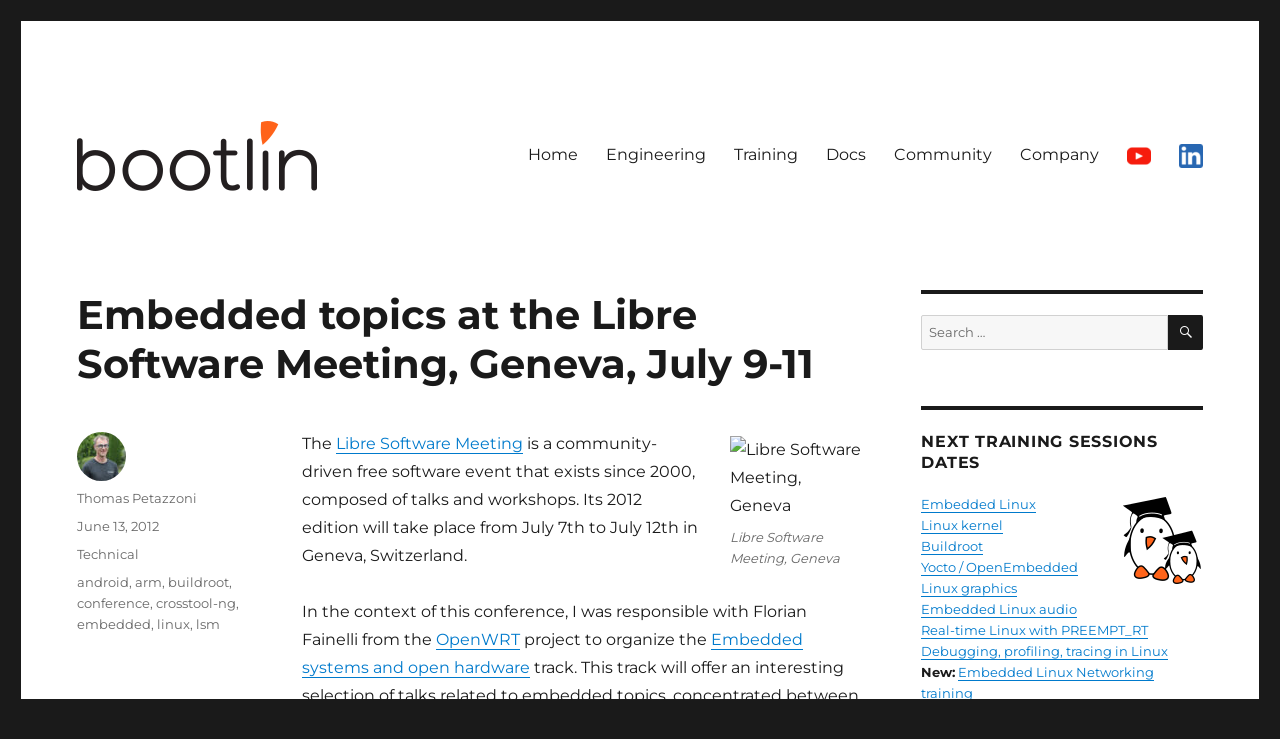

--- FILE ---
content_type: text/html; charset=UTF-8
request_url: https://bootlin.com/blog/embedded-topics-at-the-libre-software-meeting-geneva-2012/
body_size: 10770
content:
<!DOCTYPE html>
<html lang="en-US" class="no-js">
<head>
	<meta charset="UTF-8">
	<meta name="viewport" content="width=device-width, initial-scale=1">
	<link rel="profile" href="http://gmpg.org/xfn/11">
		<script>(function(html){html.className = html.className.replace(/\bno-js\b/,'js')})(document.documentElement);</script>
<title>Embedded topics at the Libre Software Meeting, Geneva, July 9-11 &#8211; Bootlin</title>
<meta name='robots' content='max-image-preview:large' />
	<style>img:is([sizes="auto" i], [sizes^="auto," i]) { contain-intrinsic-size: 3000px 1500px }</style>
	<link rel="alternate" type="application/rss+xml" title="Bootlin &raquo; Feed" href="https://bootlin.com/feed/" />
<link rel="alternate" type="application/rss+xml" title="Bootlin &raquo; Comments Feed" href="https://bootlin.com/comments/feed/" />
<script>
window._wpemojiSettings = {"baseUrl":"https:\/\/s.w.org\/images\/core\/emoji\/16.0.1\/72x72\/","ext":".png","svgUrl":"https:\/\/s.w.org\/images\/core\/emoji\/16.0.1\/svg\/","svgExt":".svg","source":{"concatemoji":"https:\/\/bootlin.com\/wp-includes\/js\/wp-emoji-release.min.js?ver=6.8.3"}};
/*! This file is auto-generated */
!function(s,n){var o,i,e;function c(e){try{var t={supportTests:e,timestamp:(new Date).valueOf()};sessionStorage.setItem(o,JSON.stringify(t))}catch(e){}}function p(e,t,n){e.clearRect(0,0,e.canvas.width,e.canvas.height),e.fillText(t,0,0);var t=new Uint32Array(e.getImageData(0,0,e.canvas.width,e.canvas.height).data),a=(e.clearRect(0,0,e.canvas.width,e.canvas.height),e.fillText(n,0,0),new Uint32Array(e.getImageData(0,0,e.canvas.width,e.canvas.height).data));return t.every(function(e,t){return e===a[t]})}function u(e,t){e.clearRect(0,0,e.canvas.width,e.canvas.height),e.fillText(t,0,0);for(var n=e.getImageData(16,16,1,1),a=0;a<n.data.length;a++)if(0!==n.data[a])return!1;return!0}function f(e,t,n,a){switch(t){case"flag":return n(e,"\ud83c\udff3\ufe0f\u200d\u26a7\ufe0f","\ud83c\udff3\ufe0f\u200b\u26a7\ufe0f")?!1:!n(e,"\ud83c\udde8\ud83c\uddf6","\ud83c\udde8\u200b\ud83c\uddf6")&&!n(e,"\ud83c\udff4\udb40\udc67\udb40\udc62\udb40\udc65\udb40\udc6e\udb40\udc67\udb40\udc7f","\ud83c\udff4\u200b\udb40\udc67\u200b\udb40\udc62\u200b\udb40\udc65\u200b\udb40\udc6e\u200b\udb40\udc67\u200b\udb40\udc7f");case"emoji":return!a(e,"\ud83e\udedf")}return!1}function g(e,t,n,a){var r="undefined"!=typeof WorkerGlobalScope&&self instanceof WorkerGlobalScope?new OffscreenCanvas(300,150):s.createElement("canvas"),o=r.getContext("2d",{willReadFrequently:!0}),i=(o.textBaseline="top",o.font="600 32px Arial",{});return e.forEach(function(e){i[e]=t(o,e,n,a)}),i}function t(e){var t=s.createElement("script");t.src=e,t.defer=!0,s.head.appendChild(t)}"undefined"!=typeof Promise&&(o="wpEmojiSettingsSupports",i=["flag","emoji"],n.supports={everything:!0,everythingExceptFlag:!0},e=new Promise(function(e){s.addEventListener("DOMContentLoaded",e,{once:!0})}),new Promise(function(t){var n=function(){try{var e=JSON.parse(sessionStorage.getItem(o));if("object"==typeof e&&"number"==typeof e.timestamp&&(new Date).valueOf()<e.timestamp+604800&&"object"==typeof e.supportTests)return e.supportTests}catch(e){}return null}();if(!n){if("undefined"!=typeof Worker&&"undefined"!=typeof OffscreenCanvas&&"undefined"!=typeof URL&&URL.createObjectURL&&"undefined"!=typeof Blob)try{var e="postMessage("+g.toString()+"("+[JSON.stringify(i),f.toString(),p.toString(),u.toString()].join(",")+"));",a=new Blob([e],{type:"text/javascript"}),r=new Worker(URL.createObjectURL(a),{name:"wpTestEmojiSupports"});return void(r.onmessage=function(e){c(n=e.data),r.terminate(),t(n)})}catch(e){}c(n=g(i,f,p,u))}t(n)}).then(function(e){for(var t in e)n.supports[t]=e[t],n.supports.everything=n.supports.everything&&n.supports[t],"flag"!==t&&(n.supports.everythingExceptFlag=n.supports.everythingExceptFlag&&n.supports[t]);n.supports.everythingExceptFlag=n.supports.everythingExceptFlag&&!n.supports.flag,n.DOMReady=!1,n.readyCallback=function(){n.DOMReady=!0}}).then(function(){return e}).then(function(){var e;n.supports.everything||(n.readyCallback(),(e=n.source||{}).concatemoji?t(e.concatemoji):e.wpemoji&&e.twemoji&&(t(e.twemoji),t(e.wpemoji)))}))}((window,document),window._wpemojiSettings);
</script>
<style id='wp-emoji-styles-inline-css'>

	img.wp-smiley, img.emoji {
		display: inline !important;
		border: none !important;
		box-shadow: none !important;
		height: 1em !important;
		width: 1em !important;
		margin: 0 0.07em !important;
		vertical-align: -0.1em !important;
		background: none !important;
		padding: 0 !important;
	}
</style>
<link rel='stylesheet' id='wp-block-library-css' href='https://bootlin.com/wp-includes/css/dist/block-library/style.min.css?ver=6.8.3' media='all' />
<style id='wp-block-library-theme-inline-css'>
.wp-block-audio :where(figcaption){color:#555;font-size:13px;text-align:center}.is-dark-theme .wp-block-audio :where(figcaption){color:#ffffffa6}.wp-block-audio{margin:0 0 1em}.wp-block-code{border:1px solid #ccc;border-radius:4px;font-family:Menlo,Consolas,monaco,monospace;padding:.8em 1em}.wp-block-embed :where(figcaption){color:#555;font-size:13px;text-align:center}.is-dark-theme .wp-block-embed :where(figcaption){color:#ffffffa6}.wp-block-embed{margin:0 0 1em}.blocks-gallery-caption{color:#555;font-size:13px;text-align:center}.is-dark-theme .blocks-gallery-caption{color:#ffffffa6}:root :where(.wp-block-image figcaption){color:#555;font-size:13px;text-align:center}.is-dark-theme :root :where(.wp-block-image figcaption){color:#ffffffa6}.wp-block-image{margin:0 0 1em}.wp-block-pullquote{border-bottom:4px solid;border-top:4px solid;color:currentColor;margin-bottom:1.75em}.wp-block-pullquote cite,.wp-block-pullquote footer,.wp-block-pullquote__citation{color:currentColor;font-size:.8125em;font-style:normal;text-transform:uppercase}.wp-block-quote{border-left:.25em solid;margin:0 0 1.75em;padding-left:1em}.wp-block-quote cite,.wp-block-quote footer{color:currentColor;font-size:.8125em;font-style:normal;position:relative}.wp-block-quote:where(.has-text-align-right){border-left:none;border-right:.25em solid;padding-left:0;padding-right:1em}.wp-block-quote:where(.has-text-align-center){border:none;padding-left:0}.wp-block-quote.is-large,.wp-block-quote.is-style-large,.wp-block-quote:where(.is-style-plain){border:none}.wp-block-search .wp-block-search__label{font-weight:700}.wp-block-search__button{border:1px solid #ccc;padding:.375em .625em}:where(.wp-block-group.has-background){padding:1.25em 2.375em}.wp-block-separator.has-css-opacity{opacity:.4}.wp-block-separator{border:none;border-bottom:2px solid;margin-left:auto;margin-right:auto}.wp-block-separator.has-alpha-channel-opacity{opacity:1}.wp-block-separator:not(.is-style-wide):not(.is-style-dots){width:100px}.wp-block-separator.has-background:not(.is-style-dots){border-bottom:none;height:1px}.wp-block-separator.has-background:not(.is-style-wide):not(.is-style-dots){height:2px}.wp-block-table{margin:0 0 1em}.wp-block-table td,.wp-block-table th{word-break:normal}.wp-block-table :where(figcaption){color:#555;font-size:13px;text-align:center}.is-dark-theme .wp-block-table :where(figcaption){color:#ffffffa6}.wp-block-video :where(figcaption){color:#555;font-size:13px;text-align:center}.is-dark-theme .wp-block-video :where(figcaption){color:#ffffffa6}.wp-block-video{margin:0 0 1em}:root :where(.wp-block-template-part.has-background){margin-bottom:0;margin-top:0;padding:1.25em 2.375em}
</style>
<style id='classic-theme-styles-inline-css'>
/*! This file is auto-generated */
.wp-block-button__link{color:#fff;background-color:#32373c;border-radius:9999px;box-shadow:none;text-decoration:none;padding:calc(.667em + 2px) calc(1.333em + 2px);font-size:1.125em}.wp-block-file__button{background:#32373c;color:#fff;text-decoration:none}
</style>
<style id='global-styles-inline-css'>
:root{--wp--preset--aspect-ratio--square: 1;--wp--preset--aspect-ratio--4-3: 4/3;--wp--preset--aspect-ratio--3-4: 3/4;--wp--preset--aspect-ratio--3-2: 3/2;--wp--preset--aspect-ratio--2-3: 2/3;--wp--preset--aspect-ratio--16-9: 16/9;--wp--preset--aspect-ratio--9-16: 9/16;--wp--preset--color--black: #000000;--wp--preset--color--cyan-bluish-gray: #abb8c3;--wp--preset--color--white: #fff;--wp--preset--color--pale-pink: #f78da7;--wp--preset--color--vivid-red: #cf2e2e;--wp--preset--color--luminous-vivid-orange: #ff6900;--wp--preset--color--luminous-vivid-amber: #fcb900;--wp--preset--color--light-green-cyan: #7bdcb5;--wp--preset--color--vivid-green-cyan: #00d084;--wp--preset--color--pale-cyan-blue: #8ed1fc;--wp--preset--color--vivid-cyan-blue: #0693e3;--wp--preset--color--vivid-purple: #9b51e0;--wp--preset--color--dark-gray: #1a1a1a;--wp--preset--color--medium-gray: #686868;--wp--preset--color--light-gray: #e5e5e5;--wp--preset--color--blue-gray: #4d545c;--wp--preset--color--bright-blue: #007acc;--wp--preset--color--light-blue: #9adffd;--wp--preset--color--dark-brown: #402b30;--wp--preset--color--medium-brown: #774e24;--wp--preset--color--dark-red: #640c1f;--wp--preset--color--bright-red: #ff675f;--wp--preset--color--yellow: #ffef8e;--wp--preset--gradient--vivid-cyan-blue-to-vivid-purple: linear-gradient(135deg,rgba(6,147,227,1) 0%,rgb(155,81,224) 100%);--wp--preset--gradient--light-green-cyan-to-vivid-green-cyan: linear-gradient(135deg,rgb(122,220,180) 0%,rgb(0,208,130) 100%);--wp--preset--gradient--luminous-vivid-amber-to-luminous-vivid-orange: linear-gradient(135deg,rgba(252,185,0,1) 0%,rgba(255,105,0,1) 100%);--wp--preset--gradient--luminous-vivid-orange-to-vivid-red: linear-gradient(135deg,rgba(255,105,0,1) 0%,rgb(207,46,46) 100%);--wp--preset--gradient--very-light-gray-to-cyan-bluish-gray: linear-gradient(135deg,rgb(238,238,238) 0%,rgb(169,184,195) 100%);--wp--preset--gradient--cool-to-warm-spectrum: linear-gradient(135deg,rgb(74,234,220) 0%,rgb(151,120,209) 20%,rgb(207,42,186) 40%,rgb(238,44,130) 60%,rgb(251,105,98) 80%,rgb(254,248,76) 100%);--wp--preset--gradient--blush-light-purple: linear-gradient(135deg,rgb(255,206,236) 0%,rgb(152,150,240) 100%);--wp--preset--gradient--blush-bordeaux: linear-gradient(135deg,rgb(254,205,165) 0%,rgb(254,45,45) 50%,rgb(107,0,62) 100%);--wp--preset--gradient--luminous-dusk: linear-gradient(135deg,rgb(255,203,112) 0%,rgb(199,81,192) 50%,rgb(65,88,208) 100%);--wp--preset--gradient--pale-ocean: linear-gradient(135deg,rgb(255,245,203) 0%,rgb(182,227,212) 50%,rgb(51,167,181) 100%);--wp--preset--gradient--electric-grass: linear-gradient(135deg,rgb(202,248,128) 0%,rgb(113,206,126) 100%);--wp--preset--gradient--midnight: linear-gradient(135deg,rgb(2,3,129) 0%,rgb(40,116,252) 100%);--wp--preset--font-size--small: 13px;--wp--preset--font-size--medium: 20px;--wp--preset--font-size--large: 36px;--wp--preset--font-size--x-large: 42px;--wp--preset--spacing--20: 0.44rem;--wp--preset--spacing--30: 0.67rem;--wp--preset--spacing--40: 1rem;--wp--preset--spacing--50: 1.5rem;--wp--preset--spacing--60: 2.25rem;--wp--preset--spacing--70: 3.38rem;--wp--preset--spacing--80: 5.06rem;--wp--preset--shadow--natural: 6px 6px 9px rgba(0, 0, 0, 0.2);--wp--preset--shadow--deep: 12px 12px 50px rgba(0, 0, 0, 0.4);--wp--preset--shadow--sharp: 6px 6px 0px rgba(0, 0, 0, 0.2);--wp--preset--shadow--outlined: 6px 6px 0px -3px rgba(255, 255, 255, 1), 6px 6px rgba(0, 0, 0, 1);--wp--preset--shadow--crisp: 6px 6px 0px rgba(0, 0, 0, 1);}:where(.is-layout-flex){gap: 0.5em;}:where(.is-layout-grid){gap: 0.5em;}body .is-layout-flex{display: flex;}.is-layout-flex{flex-wrap: wrap;align-items: center;}.is-layout-flex > :is(*, div){margin: 0;}body .is-layout-grid{display: grid;}.is-layout-grid > :is(*, div){margin: 0;}:where(.wp-block-columns.is-layout-flex){gap: 2em;}:where(.wp-block-columns.is-layout-grid){gap: 2em;}:where(.wp-block-post-template.is-layout-flex){gap: 1.25em;}:where(.wp-block-post-template.is-layout-grid){gap: 1.25em;}.has-black-color{color: var(--wp--preset--color--black) !important;}.has-cyan-bluish-gray-color{color: var(--wp--preset--color--cyan-bluish-gray) !important;}.has-white-color{color: var(--wp--preset--color--white) !important;}.has-pale-pink-color{color: var(--wp--preset--color--pale-pink) !important;}.has-vivid-red-color{color: var(--wp--preset--color--vivid-red) !important;}.has-luminous-vivid-orange-color{color: var(--wp--preset--color--luminous-vivid-orange) !important;}.has-luminous-vivid-amber-color{color: var(--wp--preset--color--luminous-vivid-amber) !important;}.has-light-green-cyan-color{color: var(--wp--preset--color--light-green-cyan) !important;}.has-vivid-green-cyan-color{color: var(--wp--preset--color--vivid-green-cyan) !important;}.has-pale-cyan-blue-color{color: var(--wp--preset--color--pale-cyan-blue) !important;}.has-vivid-cyan-blue-color{color: var(--wp--preset--color--vivid-cyan-blue) !important;}.has-vivid-purple-color{color: var(--wp--preset--color--vivid-purple) !important;}.has-black-background-color{background-color: var(--wp--preset--color--black) !important;}.has-cyan-bluish-gray-background-color{background-color: var(--wp--preset--color--cyan-bluish-gray) !important;}.has-white-background-color{background-color: var(--wp--preset--color--white) !important;}.has-pale-pink-background-color{background-color: var(--wp--preset--color--pale-pink) !important;}.has-vivid-red-background-color{background-color: var(--wp--preset--color--vivid-red) !important;}.has-luminous-vivid-orange-background-color{background-color: var(--wp--preset--color--luminous-vivid-orange) !important;}.has-luminous-vivid-amber-background-color{background-color: var(--wp--preset--color--luminous-vivid-amber) !important;}.has-light-green-cyan-background-color{background-color: var(--wp--preset--color--light-green-cyan) !important;}.has-vivid-green-cyan-background-color{background-color: var(--wp--preset--color--vivid-green-cyan) !important;}.has-pale-cyan-blue-background-color{background-color: var(--wp--preset--color--pale-cyan-blue) !important;}.has-vivid-cyan-blue-background-color{background-color: var(--wp--preset--color--vivid-cyan-blue) !important;}.has-vivid-purple-background-color{background-color: var(--wp--preset--color--vivid-purple) !important;}.has-black-border-color{border-color: var(--wp--preset--color--black) !important;}.has-cyan-bluish-gray-border-color{border-color: var(--wp--preset--color--cyan-bluish-gray) !important;}.has-white-border-color{border-color: var(--wp--preset--color--white) !important;}.has-pale-pink-border-color{border-color: var(--wp--preset--color--pale-pink) !important;}.has-vivid-red-border-color{border-color: var(--wp--preset--color--vivid-red) !important;}.has-luminous-vivid-orange-border-color{border-color: var(--wp--preset--color--luminous-vivid-orange) !important;}.has-luminous-vivid-amber-border-color{border-color: var(--wp--preset--color--luminous-vivid-amber) !important;}.has-light-green-cyan-border-color{border-color: var(--wp--preset--color--light-green-cyan) !important;}.has-vivid-green-cyan-border-color{border-color: var(--wp--preset--color--vivid-green-cyan) !important;}.has-pale-cyan-blue-border-color{border-color: var(--wp--preset--color--pale-cyan-blue) !important;}.has-vivid-cyan-blue-border-color{border-color: var(--wp--preset--color--vivid-cyan-blue) !important;}.has-vivid-purple-border-color{border-color: var(--wp--preset--color--vivid-purple) !important;}.has-vivid-cyan-blue-to-vivid-purple-gradient-background{background: var(--wp--preset--gradient--vivid-cyan-blue-to-vivid-purple) !important;}.has-light-green-cyan-to-vivid-green-cyan-gradient-background{background: var(--wp--preset--gradient--light-green-cyan-to-vivid-green-cyan) !important;}.has-luminous-vivid-amber-to-luminous-vivid-orange-gradient-background{background: var(--wp--preset--gradient--luminous-vivid-amber-to-luminous-vivid-orange) !important;}.has-luminous-vivid-orange-to-vivid-red-gradient-background{background: var(--wp--preset--gradient--luminous-vivid-orange-to-vivid-red) !important;}.has-very-light-gray-to-cyan-bluish-gray-gradient-background{background: var(--wp--preset--gradient--very-light-gray-to-cyan-bluish-gray) !important;}.has-cool-to-warm-spectrum-gradient-background{background: var(--wp--preset--gradient--cool-to-warm-spectrum) !important;}.has-blush-light-purple-gradient-background{background: var(--wp--preset--gradient--blush-light-purple) !important;}.has-blush-bordeaux-gradient-background{background: var(--wp--preset--gradient--blush-bordeaux) !important;}.has-luminous-dusk-gradient-background{background: var(--wp--preset--gradient--luminous-dusk) !important;}.has-pale-ocean-gradient-background{background: var(--wp--preset--gradient--pale-ocean) !important;}.has-electric-grass-gradient-background{background: var(--wp--preset--gradient--electric-grass) !important;}.has-midnight-gradient-background{background: var(--wp--preset--gradient--midnight) !important;}.has-small-font-size{font-size: var(--wp--preset--font-size--small) !important;}.has-medium-font-size{font-size: var(--wp--preset--font-size--medium) !important;}.has-large-font-size{font-size: var(--wp--preset--font-size--large) !important;}.has-x-large-font-size{font-size: var(--wp--preset--font-size--x-large) !important;}
:where(.wp-block-post-template.is-layout-flex){gap: 1.25em;}:where(.wp-block-post-template.is-layout-grid){gap: 1.25em;}
:where(.wp-block-columns.is-layout-flex){gap: 2em;}:where(.wp-block-columns.is-layout-grid){gap: 2em;}
:root :where(.wp-block-pullquote){font-size: 1.5em;line-height: 1.6;}
</style>
<link rel='stylesheet' id='menu-image-css' href='https://bootlin.com/wp-content/plugins/menu-image/includes/css/menu-image.css?ver=3.13' media='all' />
<link rel='stylesheet' id='dashicons-css' href='https://bootlin.com/wp-includes/css/dashicons.min.css?ver=6.8.3' media='all' />
<link rel='stylesheet' id='twentysixteen-fonts-css' href='https://bootlin.com/wp-content/themes/twentysixteen/fonts/merriweather-plus-montserrat-plus-inconsolata.css?ver=20230328' media='all' />
<link rel='stylesheet' id='genericons-css' href='https://bootlin.com/wp-content/themes/twentysixteen/genericons/genericons.css?ver=20201208' media='all' />
<link rel='stylesheet' id='twentysixteen-style-css' href='https://bootlin.com/wp-content/themes/bootlin/style.css?ver=20250715' media='all' />
<link rel='stylesheet' id='twentysixteen-block-style-css' href='https://bootlin.com/wp-content/themes/twentysixteen/css/blocks.css?ver=20240817' media='all' />
<!--[if lt IE 10]>
<link rel='stylesheet' id='twentysixteen-ie-css' href='https://bootlin.com/wp-content/themes/twentysixteen/css/ie.css?ver=20170530' media='all' />
<![endif]-->
<!--[if lt IE 9]>
<link rel='stylesheet' id='twentysixteen-ie8-css' href='https://bootlin.com/wp-content/themes/twentysixteen/css/ie8.css?ver=20170530' media='all' />
<![endif]-->
<!--[if lt IE 8]>
<link rel='stylesheet' id='twentysixteen-ie7-css' href='https://bootlin.com/wp-content/themes/twentysixteen/css/ie7.css?ver=20170530' media='all' />
<![endif]-->
<!--[if lt IE 9]>
<script src="https://bootlin.com/wp-content/themes/twentysixteen/js/html5.js?ver=3.7.3" id="twentysixteen-html5-js"></script>
<![endif]-->
<script src="https://bootlin.com/wp-includes/js/jquery/jquery.min.js?ver=3.7.1" id="jquery-core-js"></script>
<script src="https://bootlin.com/wp-includes/js/jquery/jquery-migrate.min.js?ver=3.4.1" id="jquery-migrate-js"></script>
<script id="twentysixteen-script-js-extra">
var screenReaderText = {"expand":"expand child menu","collapse":"collapse child menu"};
</script>
<script src="https://bootlin.com/wp-content/themes/twentysixteen/js/functions.js?ver=20230629" id="twentysixteen-script-js" defer data-wp-strategy="defer"></script>
<link rel="https://api.w.org/" href="https://bootlin.com/wp-json/" /><link rel="alternate" title="JSON" type="application/json" href="https://bootlin.com/wp-json/wp/v2/posts/4367" /><link rel="EditURI" type="application/rsd+xml" title="RSD" href="https://bootlin.com/xmlrpc.php?rsd" />
<meta name="generator" content="WordPress 6.8.3" />
<link rel="canonical" href="https://bootlin.com/blog/embedded-topics-at-the-libre-software-meeting-geneva-2012/" />
<link rel='shortlink' href='https://bootlin.com/?p=4367' />
<link rel="alternate" title="oEmbed (JSON)" type="application/json+oembed" href="https://bootlin.com/wp-json/oembed/1.0/embed?url=https%3A%2F%2Fbootlin.com%2Fblog%2Fembedded-topics-at-the-libre-software-meeting-geneva-2012%2F" />
<link rel="alternate" title="oEmbed (XML)" type="text/xml+oembed" href="https://bootlin.com/wp-json/oembed/1.0/embed?url=https%3A%2F%2Fbootlin.com%2Fblog%2Fembedded-topics-at-the-libre-software-meeting-geneva-2012%2F&#038;format=xml" />
		<style type="text/css" id="twentysixteen-header-css">
		.site-branding {
			margin: 0 auto 0 0;
		}

		.site-branding .site-title,
		.site-description {
			clip-path: inset(50%);
			position: absolute;
		}
		</style>
		<link rel="icon" href="https://bootlin.com/wp-content/uploads/2018/01/cropped-beak-favicon-1-32x32.png" sizes="32x32" />
<link rel="icon" href="https://bootlin.com/wp-content/uploads/2018/01/cropped-beak-favicon-1-192x192.png" sizes="192x192" />
<link rel="apple-touch-icon" href="https://bootlin.com/wp-content/uploads/2018/01/cropped-beak-favicon-1-180x180.png" />
<meta name="msapplication-TileImage" content="https://bootlin.com/wp-content/uploads/2018/01/cropped-beak-favicon-1-270x270.png" />
		<style id="wp-custom-css">
			ul {
	padding-left: 20px;
}

ol {
	padding-left: 20px;
}

.grid {
  display: grid;
  grid-template-columns: repeat(auto-fill, minmax(200px, 1fr));
  grid-gap: 1rem;
}

.grid > div {
  background: #eeeeee;
  padding: 1rem;
	text-align: center;
}

.grid > div::before {
  content: "";
  padding: 1em;
  display: block;
}		</style>
		</head>

<body class="wp-singular post-template-default single single-post postid-4367 single-format-standard wp-custom-logo wp-embed-responsive wp-theme-twentysixteen wp-child-theme-bootlin group-blog">
<div id="page" class="site">
	<div class="site-inner">
		<a class="skip-link screen-reader-text" href="#content">Skip to content</a>

		<header id="masthead" class="site-header" role="banner">
			<div class="site-header-main">
				<div class="site-branding">
					<a href="https://bootlin.com/" class="custom-logo-link" rel="home"><img width="240" height="70" src="https://bootlin.com/wp-content/uploads/2018/01/bootlin-logo-240.png" class="custom-logo" alt="Bootlin" decoding="async" /></a>
											<p class="site-title"><a href="https://bootlin.com/" rel="home">Bootlin</a></p>
												<p class="site-description">Embedded Linux and kernel engineering</p>
									</div><!-- .site-branding -->

									<button id="menu-toggle" class="menu-toggle">Menu</button>

					<div id="site-header-menu" class="site-header-menu">
													<nav id="site-navigation" class="main-navigation" role="navigation" aria-label="Primary Menu">
								<div class="menu-menu-container"><ul id="menu-menu" class="primary-menu"><li id="menu-item-10633" class="menu-item menu-item-type-custom menu-item-object-custom menu-item-home menu-item-10633"><a href="https://bootlin.com">Home</a></li>
<li id="menu-item-5818" class="menu-item menu-item-type-post_type menu-item-object-page menu-item-5818"><a href="https://bootlin.com/engineering/">Engineering</a></li>
<li id="menu-item-5823" class="menu-item menu-item-type-post_type menu-item-object-page menu-item-5823"><a href="https://bootlin.com/training/">Training</a></li>
<li id="menu-item-5824" class="menu-item menu-item-type-post_type menu-item-object-page menu-item-5824"><a href="https://bootlin.com/docs/">Docs</a></li>
<li id="menu-item-5825" class="menu-item menu-item-type-post_type menu-item-object-page menu-item-5825"><a href="https://bootlin.com/community/">Community</a></li>
<li id="menu-item-5826" class="menu-item menu-item-type-post_type menu-item-object-page menu-item-5826"><a href="https://bootlin.com/company/">Company</a></li>
<li id="menu-item-14829" class="menu-item menu-item-type-custom menu-item-object-custom menu-item-14829"><a href="https://www.youtube.com/Bootlin" class="menu-image-title-hide menu-image-not-hovered"><span class="menu-image-title-hide menu-image-title">Youtube</span><img width="24" height="24" src="https://bootlin.com/wp-content/uploads/2025/06/youtube-24x24.png" class="menu-image menu-image-title-hide" alt="Youtube" decoding="async" /></a></li>
<li id="menu-item-14831" class="menu-item menu-item-type-custom menu-item-object-custom menu-item-14831"><a href="https://www.linkedin.com/company/bootlin" class="menu-image-title-hide menu-image-not-hovered"><span class="menu-image-title-hide menu-image-title">LinkedIn</span><img width="24" height="24" src="https://bootlin.com/wp-content/uploads/2021/03/linkedin-icon-rounded-24x24.png" class="menu-image menu-image-title-hide" alt="LinkedIn" decoding="async" /></a></li>
</ul></div>							</nav><!-- .main-navigation -->
						
											</div><!-- .site-header-menu -->
							</div><!-- .site-header-main -->

					</header><!-- .site-header -->

		<div id="content" class="site-content">

<div id="primary" class="content-area">
	<main id="main" class="site-main">
		
<article id="post-4367" class="post-4367 post type-post status-publish format-standard hentry category-technical tag-android tag-arm tag-buildroot tag-conference tag-crosstool-ng tag-embedded tag-linux tag-lsm">
	<header class="entry-header">
		<h1 class="entry-title">Embedded topics at the Libre Software Meeting, Geneva, July 9-11</h1>	</header><!-- .entry-header -->

	
	
	<div class="entry-content">
		<figure style="width: 135px" class="wp-caption alignright"><img decoding="async" alt="Libre Software Meeting, Geneva" src="http://2012.rmll.info/media-kit/LSM_official-logo-gva2012.png" title="Libre Software Meeting, Geneva" width="135" height="250" /><figcaption class="wp-caption-text">Libre Software Meeting, Geneva</figcaption></figure>
<p>The <a href="http://2012.rmll.info/">Libre Software Meeting</a> is a community-driven free software event that exists since 2000, composed of talks and workshops. Its 2012 edition will take place from July 7th to July 12th in Geneva, Switzerland.</p>
<p>In the context of this conference, I was responsible with Florian Fainelli from the <a href="http://www.openwrt.org">OpenWRT</a> project to organize the <a href="http://schedule2012.rmll.info/-Systemes-Embarques-et-Materiel-Libre-?lang=en">Embedded systems and open hardware</a> track. This track will offer an interesting selection of talks related to embedded topics, concentrated between July 9th and July 11th:</p>
<ul>
<li><a href="http://schedule2012.rmll.info/A-look-through-the-Android-Stack">A look through the Android stack</a>, Maxime Ripard, <i>Bootlin</i></li>
<li><a href="http://schedule2012.rmll.info/OsciPrime-An-Open-Source-Android-Oscilloscope">OsciPrime &#8211; An Open Source Android Oscilloscope</a>, Manuel Di Cerbo, Andreas Rudolf, <i>Nexus-Computing Switzerland</i></li>
<li><a href="http://schedule2012.rmll.info/Faire-voler-une-camera-libre-avec-du-materiel-libre">Make a free camera fly with free hardware</a>, Éric Boudrand. It will be the only talk of the track that will take place in French. The rest of the track contents will be in English.</li>
<li><a href="http://schedule2012.rmll.info/Open-hardware-and-the-future-of-cinema">Open Hardware and the future of cinema</a>, Micheal Green, <i>film student at Full Sail University in the United States</i></li>
<li><a href="http://schedule2012.rmll.info/Open-Telecom-From-software-to-hardware">Open Telecom: From software to hardware</a>, Alexander Chemeris, Sergey Portnoy.</li>
<li><a href="http://schedule2012.rmll.info/Open-Hardware-at-CERN">Open Hardware at CERN</a>, Javier Serrano, <i>CERN</i>.</li>
<li><a href="http://schedule2012.rmll.info/Migen-a-Python-toolbox-for-building-complex-digital-hardware">Migen, a Python toolbox for building complex digital hardware</a>, Sebastien Bourdeauducq, <i>Milkymist</i>.</li>
<li><a href="http://schedule2012.rmll.info/A-Tale-of-Two-Sims">A Tale of Two Sims</a>, Mike Frysinger, <i>Google</i>.</li>
<li><a href="http://schedule2012.rmll.info/Introduction-to-cross-compilation">Introduction to cross-compilation</a>, Yann E. Morin, <i>crosstool-NG</i>.</li>
<li><a href="http://schedule2012.rmll.info/Buildroot-a-nice-simple-and-efficient-embedded-Linux-build-system">Buildroot: a nice, simple and efficient embedded Linux build system</a>, Thomas Petazzoni, <i>Bootlin, Buildroot</i>.</li>
<li><a href="http://schedule2012.rmll.info/NAND-MTD-sous-Linux">NAND/MTD support under Linux</a>, Ivan Djelic, Matthieu Castet, <i>Parrot</i>.</li>
<li><a href="http://schedule2012.rmll.info/Linux-kernel-on-ARM-consolidation-work">Linux kernel on ARM: consolidation work</a>, Thomas Petazzoni, <i>Bootlin</i>.</li>
<li><a href="http://schedule2012.rmll.info/U-Boot-driver-model">U-Boot driver model</a>, Marek Vašut, <i>Denx</i>.</li>
<li><a href="http://schedule2012.rmll.info/Minimizing-boot-times-using-U-Boot-Falcon-mode">Minimizing boot times using U-Boot &#8220;Falcon&#8221; mode</a>, Wolfgang Denk, <i>Denx</i>.</li>
<li><a href="http://schedule2012.rmll.info/Tutorial-on-using-Buildroot-a-nice-simple-and-efficient-embedded-Linux-build-system">Tutorial on using Buildroot, a nice, simple and efficient embedded Linux build system</a>, Thomas Petazzoni, <i>Bootlin</i>.</li>
</ul>
<figure style="width: 400px" class="wp-caption aligncenter"><img decoding="async" alt="Geneva" src="http://upload.wikimedia.org/wikipedia/commons/thumb/a/a0/Panorama_Genf.jpg/400px-Panorama_Genf.jpg" title="Geneva" width="400" height="103" /><figcaption class="wp-caption-text">Geneva</figcaption></figure>
<p>In the <a href="http://schedule2012.rmll.info/-Systemes-d-Exploitation-">Operating Systems</a> track, some other conferences might be of interested to Embedded Linux developers as well:</p>
<ul>
<li><a href="http://schedule2012.rmll.info/Giving-Linux-a-boot">Giving Linux a boot</a>, by Tom Rini, from <i>Texas Instruments</i>.</li>
<li><a href="http://schedule2012.rmll.info/The-Xenomai-real-time-development-framework-Recent-and-future-developments">The Xenomai real-time development framework. Recent and future developments</a>, Detlev Zundel, from <i>Denx</i>.</li>
<li><a href="http://schedule2012.rmll.info/The-Linux-NFC-subsystem">The Linux NFC subsystem</a>, by Samuel Ortiz, from <i>Intel</i>.</li>
</ul>
<p>The entrace to the Libre Software Meeting is free, so don&#8217;t hesitate to book your train or flight tickets, and join us at this event!</p>

<div class="author-info">
	<div class="author-avatar">
		<img alt='Thomas Petazzoni' src='https://bootlin.com/wp-content/uploads/2024/07/cropped-thomas-petazzoni-small-42x42.jpg' srcset='https://bootlin.com/wp-content/uploads/2024/07/cropped-thomas-petazzoni-small-84x84.jpg 2x' class='avatar avatar-42 photo' height='42' width='42' decoding='async'/>	</div><!-- .author-avatar -->

	<div class="author-description">
		<h2 class="author-title"><span class="author-heading">Author:</span> Thomas Petazzoni</h2>

		<p class="author-bio">
			Thomas Petazzoni is Bootlin's co-owner and CEO. Thomas joined Bootlin in 2008 as a kernel and embedded Linux engineer, became CTO in 2013, and co-owner/CEO in 2021. <a href="/company/staff/thomas-petazzoni/">More details...</a>			<a class="author-link" href="https://bootlin.com/blog/author/thomas/" rel="author">
				View all posts by Thomas Petazzoni			</a>
		</p><!-- .author-bio -->
	</div><!-- .author-description -->
</div><!-- .author-info -->
	</div><!-- .entry-content -->

	<footer class="entry-footer">
		<span class="byline"><img alt='Thomas Petazzoni' src='https://bootlin.com/wp-content/uploads/2024/07/cropped-thomas-petazzoni-small-49x49.jpg' srcset='https://bootlin.com/wp-content/uploads/2024/07/cropped-thomas-petazzoni-small-98x98.jpg 2x' class='avatar avatar-49 photo' height='49' width='49' loading='lazy' decoding='async'/><span class="screen-reader-text">Author </span><span class="author vcard"><a class="url fn n" href="https://bootlin.com/blog/author/thomas/">Thomas Petazzoni</a></span></span><span class="posted-on"><span class="screen-reader-text">Posted on </span><a href="https://bootlin.com/blog/embedded-topics-at-the-libre-software-meeting-geneva-2012/" rel="bookmark"><time class="entry-date published" datetime="2012-06-13T08:36:06+01:00">June 13, 2012</time><time class="updated" datetime="2018-07-27T16:26:02+01:00">July 27, 2018</time></a></span><span class="cat-links"><span class="screen-reader-text">Categories </span><a href="https://bootlin.com/blog/category/technical/" rel="category tag">Technical</a></span><span class="tags-links"><span class="screen-reader-text">Tags </span><a href="https://bootlin.com/blog/tag/android/" rel="tag">android</a>, <a href="https://bootlin.com/blog/tag/arm/" rel="tag">arm</a>, <a href="https://bootlin.com/blog/tag/buildroot/" rel="tag">buildroot</a>, <a href="https://bootlin.com/blog/tag/conference/" rel="tag">conference</a>, <a href="https://bootlin.com/blog/tag/crosstool-ng/" rel="tag">crosstool-ng</a>, <a href="https://bootlin.com/blog/tag/embedded/" rel="tag">embedded</a>, <a href="https://bootlin.com/blog/tag/linux/" rel="tag">linux</a>, <a href="https://bootlin.com/blog/tag/lsm/" rel="tag">lsm</a></span>			</footer><!-- .entry-footer -->
</article><!-- #post-4367 -->

	<nav class="navigation post-navigation" aria-label="Posts">
		<h2 class="screen-reader-text">Post navigation</h2>
		<div class="nav-links"><div class="nav-previous"><a href="https://bootlin.com/blog/2012q2-newsletter/" rel="prev"><span class="meta-nav" aria-hidden="true">Previous</span> <span class="screen-reader-text">Previous post:</span> <span class="post-title">Bootlin Quarterly &#8211; 2012 Q2</span></a></div><div class="nav-next"><a href="https://bootlin.com/blog/free-electrons-at-lsm2012/" rel="next"><span class="meta-nav" aria-hidden="true">Next</span> <span class="screen-reader-text">Next post:</span> <span class="post-title">Bootlin at the Libre Software Meeting</span></a></div></div>
	</nav>
	</main><!-- .site-main -->

	
</div><!-- .content-area -->


	<aside id="secondary" class="sidebar widget-area">
		<section id="search-3" class="widget widget_search">
<form role="search" method="get" class="search-form" action="https://bootlin.com/">
	<label>
		<span class="screen-reader-text">
			Search for:		</span>
		<input type="search" class="search-field" placeholder="Search &hellip;" value="" name="s" />
	</label>
	<button type="submit" class="search-submit"><span class="screen-reader-text">
		Search	</span></button>
</form>
</section><section id="text-4" class="widget widget_text"><h2 class="widget-title">Next training sessions dates</h2>			<div class="textwidget"><img src="/graphics/2penguins-students.png" alt="Student penguins"/ class="alignright">

<a href="/training/embedded-linux/">Embedded Linux</a><br/><a href="/training/kernel/">Linux kernel</a><br/><a href="/training/buildroot/">Buildroot</a><br/><a href="/training/yocto/">Yocto / OpenEmbedded</a><br/><a href="/training/graphics/">Linux graphics</a><br/><a href="/training/audio/">Embedded Linux audio</a><br/><a href="/training/preempt-rt">Real-time Linux with PREEMPT_RT</a><br/><a href="/training/debugging">Debugging, profiling, tracing in Linux</a>
<br/>
<b>New:</b> <a href="/training/networking">Embedded Linux Networking training</a></div>
		</section><section id="custom_html-3" class="widget_text widget widget_custom_html"><h2 class="widget-title">Useful links</h2><div class="textwidget custom-html-widget"><img src="/graphics/flag-fr.gif" width="15" height="12" alt="French flag"/> <a href="/fr/">Version française</a>
<br/><img src="/graphics/youtube.png" width="16"  alt="Youtube"/> <a href="https://www.youtube.com/@Bootlin" rel="me">Youtube</a>
<br/><img src="/graphics/linkedin-icon-rounded.png" width="15" height="15" alt="LinkedIn"> <a href="https://www.linkedin.com/company/bootlin">LinkedIn</a>
<br/><img src="/graphics/rss.png" width="16" height="16" alt="RSS icon"> <a href="/feed/rss/"> Follow new articles</a>
</div></section>
		<section id="recent-posts-4" class="widget widget_recent_entries">
		<h2 class="widget-title">Recent articles</h2><nav aria-label="Recent articles">
		<ul>
											<li>
					<a href="https://bootlin.com/blog/bootlin-at-fosdem-2026/">Bootlin at FOSDEM 2026</a>
									</li>
											<li>
					<a href="https://bootlin.com/blog/upstreaming-of-the-aaeon-up-board-io-expansion-linux-kernel-driver/">Upstreaming of the AAEON UP board IO expansion Linux kernel driver</a>
									</li>
											<li>
					<a href="https://bootlin.com/blog/meta-kiss-updates-to-our-simple-yocto-layer/">meta-kiss: updates to our simple Yocto layer</a>
									</li>
											<li>
					<a href="https://bootlin.com/blog/announcing-sbom-cve-check-a-lightweight-cve-analysis-tool-for-your-sbom/">Announcing sbom-cve-check, a lightweight CVE analysis tool for your SBOM</a>
									</li>
											<li>
					<a href="https://bootlin.com/blog/linux-6-18-released-bootlin-contributions-inside/">Linux 6.18 released, Bootlin contributions inside</a>
									</li>
											<li>
					<a href="https://bootlin.com/blog/bootlin-at-capitole-du-libre-2025/">Bootlin at Capitole du Libre 2025</a>
									</li>
											<li>
					<a href="https://bootlin.com/blog/snagboot-v2-5-released/">Snagboot v2.5 released</a>
									</li>
											<li>
					<a href="https://bootlin.com/blog/support-for-buildtools-added-to-upstream-kas/">Support for Yocto buildtools added to upstream Kas</a>
									</li>
											<li>
					<a href="https://bootlin.com/blog/bootlin-engineer-luca-ceresoli-speaks-at-linux-day-2025-in-bergamo-italy/">Bootlin engineer Luca Ceresoli speaks at Linux Day 2025 in Bergamo, Italy</a>
									</li>
											<li>
					<a href="https://bootlin.com/blog/adding-support-for-the-max7360-keypad-controller-in-the-linux-kernel/">Adding support for the MAX7360 keypad controller in the Linux kernel</a>
									</li>
					</ul>

		</nav></section>	</aside><!-- .sidebar .widget-area -->

		</div><!-- .site-content -->

		<footer id="colophon" class="site-footer">
							<nav class="main-navigation" aria-label="Footer Primary Menu">
					<div class="menu-menu-container"><ul id="menu-menu-1" class="primary-menu"><li class="menu-item menu-item-type-custom menu-item-object-custom menu-item-home menu-item-10633"><a href="https://bootlin.com">Home</a></li>
<li class="menu-item menu-item-type-post_type menu-item-object-page menu-item-5818"><a href="https://bootlin.com/engineering/">Engineering</a></li>
<li class="menu-item menu-item-type-post_type menu-item-object-page menu-item-5823"><a href="https://bootlin.com/training/">Training</a></li>
<li class="menu-item menu-item-type-post_type menu-item-object-page menu-item-5824"><a href="https://bootlin.com/docs/">Docs</a></li>
<li class="menu-item menu-item-type-post_type menu-item-object-page menu-item-5825"><a href="https://bootlin.com/community/">Community</a></li>
<li class="menu-item menu-item-type-post_type menu-item-object-page menu-item-5826"><a href="https://bootlin.com/company/">Company</a></li>
<li class="menu-item menu-item-type-custom menu-item-object-custom menu-item-14829"><a href="https://www.youtube.com/Bootlin" class="menu-image-title-hide menu-image-not-hovered"><span class="menu-image-title-hide menu-image-title">Youtube</span><img width="24" height="24" src="https://bootlin.com/wp-content/uploads/2025/06/youtube-24x24.png" class="menu-image menu-image-title-hide" alt="Youtube" decoding="async" loading="lazy" /></a></li>
<li class="menu-item menu-item-type-custom menu-item-object-custom menu-item-14831"><a href="https://www.linkedin.com/company/bootlin" class="menu-image-title-hide menu-image-not-hovered"><span class="menu-image-title-hide menu-image-title">LinkedIn</span><img width="24" height="24" src="https://bootlin.com/wp-content/uploads/2021/03/linkedin-icon-rounded-24x24.png" class="menu-image menu-image-title-hide" alt="LinkedIn" decoding="async" loading="lazy" /></a></li>
</ul></div>				</nav><!-- .main-navigation -->
			
			
			<div class="site-info">
								<span class="site-title"><a href="https://bootlin.com/" rel="home">Bootlin</a></span>
				<a class="privacy-policy-link" href="https://bootlin.com/company/privacy-policy/" rel="privacy-policy">Privacy Policy</a><span role="separator" aria-hidden="true"></span>				<a href="https://wordpress.org/" class="imprint">
					Proudly powered by WordPress				</a>
			</div><!-- .site-info -->
		</footer><!-- .site-footer -->
	</div><!-- .site-inner -->
</div><!-- .site -->

<script type="speculationrules">
{"prefetch":[{"source":"document","where":{"and":[{"href_matches":"\/*"},{"not":{"href_matches":["\/wp-*.php","\/wp-admin\/*","\/wp-content\/uploads\/*","\/wp-content\/*","\/wp-content\/plugins\/*","\/wp-content\/themes\/bootlin\/*","\/wp-content\/themes\/twentysixteen\/*","\/*\\?(.+)"]}},{"not":{"selector_matches":"a[rel~=\"nofollow\"]"}},{"not":{"selector_matches":".no-prefetch, .no-prefetch a"}}]},"eagerness":"conservative"}]}
</script>
</body>
</html>


--- FILE ---
content_type: text/css
request_url: https://bootlin.com/wp-content/themes/bootlin/style.css?ver=20250715
body_size: 254
content:
/*
Theme Name: Bootlin Twenty Sixteen
Description: Bootlin theme based on Twenty Sixteen 
Author: Michael Opdenacker
Template: twentysixteen
*/

@import url("../twentysixteen/style.css");

p.site-title {
        display: none;
}

body,
button,
input,
select,
textarea {
        font-family: Montserrat, "Helvetica Neue", sans-serif;
}

.required {
        font-family: Montserrat, "Helvetica Neue", sans-serif;
}

